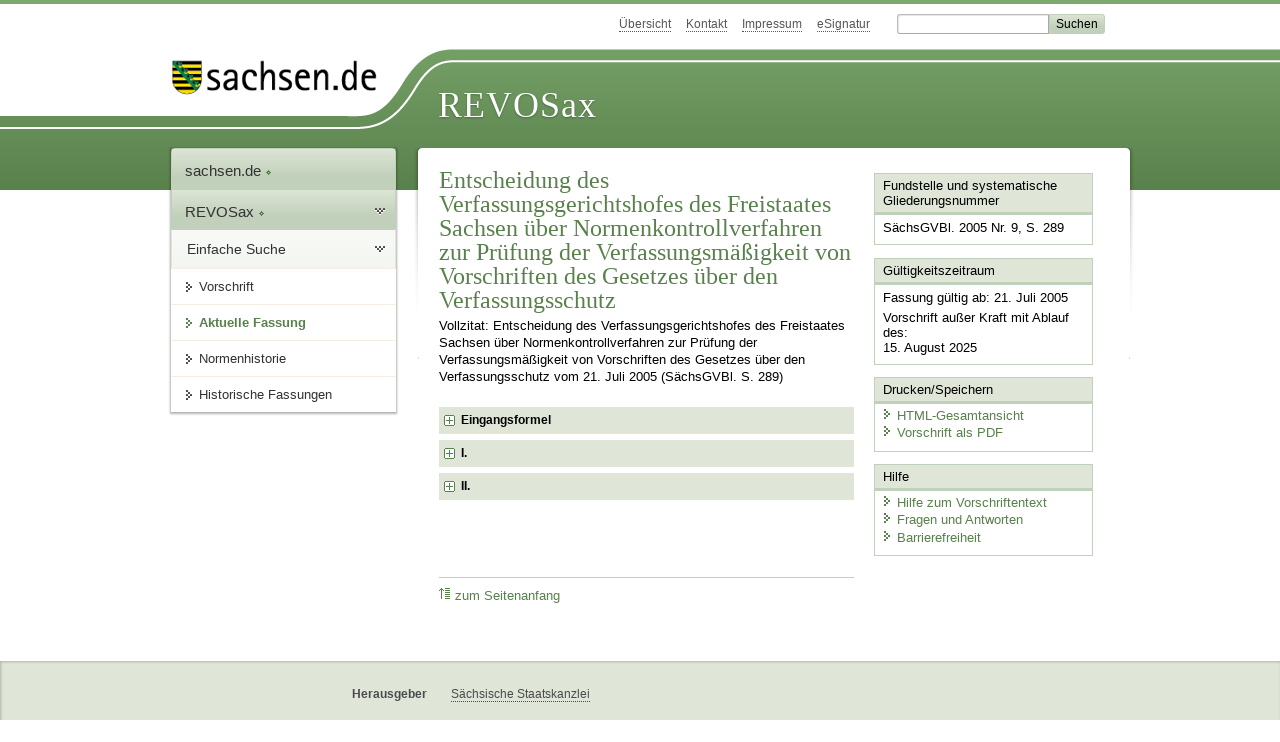

--- FILE ---
content_type: text/html; charset=utf-8
request_url: https://www.revosax.sachsen.de/vorschrift/5265.1
body_size: 16033
content:
<!DOCTYPE html>
<html lang='de-DE'>
<head>
<meta content='text/html; charset=UTF-8' http-equiv='Content-Type'>
<meta content='width=device-width,initial-scale=1' name='viewport'>
<meta content='index, follow' name='robots'>
<meta content='revosax' name='search-topic'>
<meta content='Sächsisches Landesrecht intern: Entscheidung des Verfassungsgerichtshofes des Freistaates Sachsen über Normenkontrollverfahren zur Prüfung der Verfassungsmäßigkeit von Vorschriften des Gesetzes über den Verfassungsschutz' name='description'>
<meta content='Sächsisches Landesrecht;revosax;intern;' name='keywords'>
<link href='http://www.revosax.sachsen.de/vorschrift/5265-SaechsVerfGH-Normenkontrollverfahren-zur-Pruefung-der-Verfassungsmaessigkeit-von-Vorschriften-des-Gesetzes-ueber-den-Verfassu' rel='canonical'>
<title>
REVOSax Landesrecht Sachsen
- SächsVerfGH Normenkontrollverfahren zur Prüfung der Verfassungsmäßigkeit von Vorschriften des Gesetzes über den Verfassungsschutz

</title>
<link rel="stylesheet" href="/assets/application-1b03628bb5c0c0af5ae90c18abd45ffac3b08144af9515147207d1f3f94a3b8f.css" media="all" data-turbo-track="reload" />
<script src="/assets/application-00f47d86f5c8b8222b18e9bce3b3f1026aae7fc61530389503247482fcf067d4.js" data-turbo-track="reload" defer="defer"></script>
<script>
//<![CDATA[
var ROOT_PATH='/'
//]]>
</script>
<meta name="csrf-param" content="authenticity_token" />
<meta name="csrf-token" content="A-YgUP1z8VOdthLCWBr7leU-03_MHDnsfkyfAl_EpeZhTgabaTWyXUjjNxJJsqykxk36sYDYX8v9AnTA8UKWWw" />
<link rel="icon" type="image/x-icon" href="/assets/favicon-95cf5c6a8e4868b6f9647ec54ba862e534f215d2fadc25a1350e1819a4a908de.ico" />
</head>
<body id='portal'>
<div data-controller='revosax-init' id='wrapper'>
<ol class='jump'>
<li><a tabindex="8" href="#navigation">Navigation</a></li>
<li><a tabindex="9" href="#content">Inhalt</a></li>
</ol>
<a id='top'></a>
<div id='header'>
<div id='metanav'>
<ul>
<li><a tabindex="10" href="/">Übersicht</a></li>
<li><a tabindex="11" href="/kontakt">Kontakt</a></li>
<li><a tabindex="12" href="/impressum">Impressum</a></li>
<li><a tabindex="13" href="https://www.esv.sachsen.de/">eSignatur</a></li>
<li class='search'>
<form action='https://search.sachsen.de/web/search' id='formBasicQueryHead' method='get' name='formBasicQueryHead'>
<input id='myTerm' name='searchTerm' tabindex='14' title='Suche auf sachsen.de' type='text'>
<input id='submitHead' name='send' tabindex='15' type='submit' value='Suchen'>
</form>
</li>
</ul>
</div>
<div id='head2'>
<img alt="Logo Sachsen" title="Logo Sachsen" src="/assets/symbole/logo_sachsen_print-361893d95bc781bfe3449afb11900ec2240e8497c0ce370ba9be0c0d224cdf63.png" />
<h2>Revosax</h2>
<div class='fixfloat'></div>
</div>
<div id='head'>
<div id='headL'><a href="https://www.sachsen.de"><img alt="Verweis zu sachsen.de" title="Verweis zu sachsen.de" tabindex="16" src="/assets/symbole/logo_sachsen-e7121e9d9f7333c5eb2bf4929358464cbd080b16abab0cb644640884b7000712.gif" /></a></div>
<span><a tabindex="17" href="/">REVOSax</a></span>
</div>
</div>
<div class='only_print' id='header_print'>
REVOSax - Recht und Vorschriftenverwaltung Sachsen
</div>

<div id='contentarea'>
<div id='navi'>
<h2 id='navigation'>
<a name='navigation'>Navigation</a>
</h2>
<div class='breadcrumbs'>
<ul>
<li><a tabindex="1" href="http://www.sachsen.de"><img width="16" height="12" alt="" src="/assets/symbole/gruen3/vanstrich-cd1175434e9e92f22933fc38eb45f29bde7169ac3eadf84bd501f30ed641a641.gif" />sachsen.de <img width="7" height="12" alt="[Portal]" src="/assets/symbole/gruen3/portal-773db472f1b1985a50d9717008353031127076a8a9811fd346e7e51e20c6d2ec.gif" /></a></li>
<li><a tabindex="2" href="/"><img width="16" height="12" alt="" src="/assets/symbole/gruen3/vanstrich-cd1175434e9e92f22933fc38eb45f29bde7169ac3eadf84bd501f30ed641a641.gif" />REVOSax <img width="7" height="12" alt="[Portal]" src="/assets/symbole/gruen3/portal-773db472f1b1985a50d9717008353031127076a8a9811fd346e7e51e20c6d2ec.gif" /></a></li>
</ul>
</div>
<div class='menu'>
<h3>
<a tabindex="3" href="/"><img width="16" height="12" alt="" src="/assets/symbole/gruen3/vanstrich-cd1175434e9e92f22933fc38eb45f29bde7169ac3eadf84bd501f30ed641a641.gif" />Einfache Suche</a>
</h3>
<ul>
<li><a class="law_version_link" tabindex="4" href="/vorschrift/5265.1"><img width="16" height="12" alt="" src="/assets/symbole/gruen3/vanstrich-cd1175434e9e92f22933fc38eb45f29bde7169ac3eadf84bd501f30ed641a641.gif" />Vorschrift</a></li>
<li class="linkactive"><img width="16" height="12" alt="" src="/assets/symbole/gruen3/vanstrich_open-ad602e103dd7f3c88c96846aced10b3709b6a9e14f9965acebfd3c2877debef6.gif" />Aktuelle Fassung</li>
<li><a tabindex="5" href="/law_versions/47413/impacts"><img width="16" height="12" alt="" src="/assets/symbole/gruen3/vanstrich-cd1175434e9e92f22933fc38eb45f29bde7169ac3eadf84bd501f30ed641a641.gif" />Normenhistorie</a></li>
<li class='' id='historic'>
<a tabindex="6" href="#"><img width="16" height="12" alt="" src="/assets/symbole/gruen3/vanstrich-cd1175434e9e92f22933fc38eb45f29bde7169ac3eadf84bd501f30ed641a641.gif" />Historische Fassungen</a>
<ul>
<li>
<a class="law_version_link linkactive" tabindex="7" href="/vorschrift/5265.1"><img width="16" height="12" alt="" src="/assets/symbole/gruen3/vanstrich-cd1175434e9e92f22933fc38eb45f29bde7169ac3eadf84bd501f30ed641a641.gif" />21.07.2005 - 15.08.2025</a>
</li>
</ul>
</li>
</ul>
</div>


</div>
<div class='content-wrapper'>

<div class='' id='content'>

<div class='law_show' data-controller='law-version'>
<h1 class="mbottom_s_i">Entscheidung des Verfassungsgerichtshofes des Freistaates Sachsen über Normenkontrollverfahren zur Prüfung der Verfassungsmäßigkeit von Vorschriften des Gesetzes über den Verfassungsschutz</h1><p>Vollzitat: Entscheidung des Verfassungsgerichtshofes des Freistaates Sachsen über Normenkontrollverfahren zur Prüfung der Verfassungsmäßigkeit von Vorschriften des Gesetzes über den Verfassungsschutz vom 21.&nbsp;Juli&nbsp;2005 (SächsGVBl. S.&nbsp;289)</p>
<article id="lesetext" data-bundesgesetze="inline">
      <header data-anchor="1000" data-level="1" data-link="ef" id="ef" title="Eingangsformel">
        <h3 class="centre">Entscheidung des Verfassungsgerichtshofes<br> 
        des Freistaates Sachsen</h3> 
        <p>Aus dem Urteil des Sächsischen Verfassungsgerichtshofs des Freistaates Sachsen vom 21. Juli 2005 im Normenkontrollverfahren auf Antrag von 30 Abgeordneten des 3. Sächsischen Landtages zur Prüfung der Verfassungsmäßigkeit von Vorschriften des <a href="/Text.link?stid=3144" title="Sächsisches Verfassungsschutzgesetz - SächsVSG">Gesetzes über den Verfassungsschutz im Freistaat Sachsen</a>  – Vf. 67-II-04 – wird folgende Entscheidungsformel veröffentlicht:</p>
      </header>
      <div class="sections">
        <section data-anchor="1" data-bundesgesetze="215" data-level="1" data-link="romI" id="romI" title="I.">
          <h4 class="centre">I.</h4> 
          <dl class="cf">
            <dt class="td_1">1.
            </dt>
            <dd class="td_last_1"> § 1 Abs. 2 Nr. 2 des <a href="/vorschrift/3288#p1" title="SächsVSG">Gesetzes über den Verfassungsschutz im Freistaat Sachsen (Sächsisches Verfassungsschutzgesetz – SächsVSG)</a>, zuletzt geändert durch Gesetz zur Änderung des Verfassungsschutzgesetzes vom 20. April 2004 (SächsGVBl. S. 134), ist verfassungskonform dahingehend auszulegen, dass die Zuständigkeit für die Zusammenarbeit des Landesamtes für Verfassungsschutz mit den anderen Ländern und dem Bund in Angelegenheiten der Sammlung und Auswertung von Informationen über Bestrebungen und Tätigkeiten Organisierter Kriminalität nur besteht 
              </dd>
		<dt class="td_1">&#160;</dt>
		        <dd class="td_2">a)</dd>
		        <dd class="last">zum Schutz vor Bestrebungen oder Tätigkeiten, die sich gegen die freiheitliche demokratische Grundordnung oder den Bestand oder die Sicherheit des Bundes oder der Länder richten, oder
                 </dd>
		<dt class="td_1">&#160;</dt>
		        <dd class="td_2">b)</dd>
		        <dd class="last">zum Schutz vor Bestrebungen im Geltungsbereich des Grundgesetzes, die durch Anwendung von Gewalt oder darauf gerichtete Vorbereitungshandlungen auswärtige Belange der Bundesrepublik Deutschland gefährden.
                  
            </dd>
            <dt class="td_1">2.
            </dt>
            <dd class="td_last_1"> § 2 Abs. 1 Nr. 5 <a href="/vorschrift/3288" title="SächsVSG#p2">SächsVSG</a> ist verfassungskonform dahingehend auszulegen, dass die Wahrnehmung der Aufgabe zugleich zu dienen bestimmt ist 
              </dd>
		<dt class="td_1">&#160;</dt>
		        <dd class="td_2">a)</dd>
		        <dd class="last">dem Schutz vor Bestrebungen oder Tätigkeiten, die sich gegen die freiheitliche demokratische Grundordnung oder den Bestand oder die Sicherheit des Bundes oder der Länder richten, oder
                </dd>
		<dt class="td_1">&#160;</dt>
		        <dd class="td_2">b)</dd>
		        <dd class="last">dem Schutz vor Bestrebungen im Geltungsbereich des Grundgesetzes, die durch Anwendung von Gewalt oder darauf gerichtete Vorbereitungshandlungen auswärtige Belange der Bundesrepublik Deutschland gefährden.
            </dd>
            <dt class="td_1">3.
            </dt>
            <dd class="td_last_1">§ 5 Abs. 4 Nr. 2<a href="/vorschrift/3288#p5" title="SächsVSG">SächsVSG</a> ist mit Artikel 15 und 30 
              <a href="/Text.link?stid=4044" title="Sächsische Verfassung">SächsVerf</a> in Verbindung mit Artikel 14 Abs. 1 
              <a href="/Text.link?stid=4044" title="Sächsische Verfassung">SächsVerf</a> unvereinbar.
            </dd>
            <dt class="td_1">4.
            </dt>
            <dd class="td_last_1">§ 5 Abs. 7 <a href="/vorschrift/3288#p5" title="SächsVSG">SächsVSG</a> ist mit Artikel 30 
              <a href="/Text.link?stid=4044" title="Sächsische Verfassung">SächsVerf</a> unvereinbar.
            </dd>
            <dt class="td_1">5.
            </dt>
            <dd class="td_last_1">§ 12 Abs. 2 <a href="/vorschrift/3288#p12" title="SächsVSG">SächsVSG</a> ist mit Artikel 33 
              <a href="/Text.link?stid=4044" title="Sächsische Verfassung">SächsVerf</a> unvereinbar.
            </dd>
            <dt class="td_1">6.
            </dt>
            <dd class="td_last_1">Im Übrigen werden die Anträge zurückgewiesen.
            </dd>
          </dl>
        </section>
        <section data-anchor="2" data-level="1" data-link="romII" id="romII" title="II.">
          <h4 class="centre">II.</h4> 
          <dl class="cf">
            <dt class="td_1">1.
            </dt>
            <dd class="td_last_1"> § 5 Abs. 4 Nr. 2 <a href="/vorschrift/3288#p5" title="SächsVSG">SächsVSG</a> gilt bis zu einer Neuregelung durch den Gesetzgeber, längstens bis zum 30. Juni 2006, mit folgenden Maßgaben fort: 
              <br> Die Maßnahme darf nur angeordnet werden, wenn auf Grund tatsächlicher Anhaltspunkte anzunehmen ist, dass durch die Überwachung Äußerungen, die den Kernbereich privater Lebensgestaltung betreffen, nicht erfasst werden. Die Maßnahme ist unverzüglich zu unterbrechen, wenn sich tatsächliche Anhaltspunkte dafür ergeben, dass durch die Überwachung Äußerungen, die den Kernbereich privater Lebensgestaltung betreffen, erfasst würden. Aufzeichnungen über solche Äußerungen sind unverzüglich zu löschen. 
            </dd>
            <dt class="td_1">2.
            </dt>
            <dd class="td_last_1">§ 5 Abs. 7 <a href="/vorschrift/3288#p5" title="SächsVSG">SächsVSG</a> gilt bis zu einer Neuregelung durch den Gesetzgeber, längstens bis zum 30. Juni 2006, mit der Maßgabe fort, dass diese Daten nur übermittelt werden dürfen, wenn und soweit zu ihrer Erhebung die Staatsanwaltschaft aus strafprozessualen Gründen berechtigt gewesen wäre oder die Übermittlung der Abwehr von Gefahren im Sinne des Artikel 30 Abs. 3 
              <a href="/Text.link?stid=4044" title="Sächsische Verfassung">SächsVerf</a> zu dienen bestimmt ist.
            </dd>
            <dt class="td_1">3.
            </dt>
            <dd class="td_last_1">§ 12 Abs. 2 <a href="/vorschrift/3288#p12" title="SächsVSG">SächsVSG</a> gilt bis zu einer Neuregelung durch den Gesetzgeber, längstens bis zum 30. Juni 2006, mit der Maßgabe fort, dass die Daten zu kennzeichnen sind und nach einer Übermittlung die Kennzeichnung durch den Empfänger aufrechtzuerhalten ist.
            </dd>
          </dl> 
          <p class="gauche">Dresden, 28. Oktober 2005
          </p>
          <p class="left_strong"> Der Staatsminister der Justiz 
            <br> Geert Mackenroth
          </p>
        </section>
      </div>
    </article>
</div>

<div class='fixfloat'></div>
<div id='linktop'><a tabindex="999" href="#top"><img width="16" height="12" alt="" src="/assets/symbole/gruen3/vanstrich_hoch-80b44956912558b469971961182b5344736f0f1150abacd80212e6c5ea0fce79.gif" />zum Seitenanfang</a></div>

</div>
<div id='quickbar'>
<h2 id='marginal'>
<a name='marginal'>Marginalspalte</a>
</h2>
<div class='box' id='bundesgesetze'>
<h3>Verweis auf Bundesgesetze</h3>
<ul class='truncated'></ul>
</div>

<div class='box'>
<h3>Fundstelle und systematische Gliederungsnummer</h3>
<p>
SächsGVBl. 2005 Nr. 9, S. 289
</p>
</div>

<div class='box'>
<h3>Gültigkeitszeitraum</h3>
<p>
Fassung gültig ab: 21. Juli 2005
</p>
<p>
Vorschrift außer Kraft mit Ablauf des:
<br>
15. August 2025
</p>
</div>

<div class='box' id='print_save_box'>
<h3>Drucken/Speichern </h3>
<ul>
<li><a target="_blank" href="/vorschrift_gesamt/5265/47413.html"><img width="16" height="12" alt="" src="/assets/symbole/gruen3/vanstrich-cd1175434e9e92f22933fc38eb45f29bde7169ac3eadf84bd501f30ed641a641.gif" />HTML-Gesamtansicht</a></li>
<li><a target="_blank" href="/vorschrift_gesamt/5265/47413.pdf"><img width="16" height="12" alt="" src="/assets/symbole/gruen3/vanstrich-cd1175434e9e92f22933fc38eb45f29bde7169ac3eadf84bd501f30ed641a641.gif" />Vorschrift als PDF</a></li>
<li class='print hide'>
<a href='javascript:print()' title='Druck der einzelnen ausgeklappten Sektion'>
<img width="16" height="12" alt="" src="/assets/symbole/gruen3/vanstrich-cd1175434e9e92f22933fc38eb45f29bde7169ac3eadf84bd501f30ed641a641.gif" />Einzeldruck
</a>
<span class='small pleft_s'>
<a title="FAQ zur Druckvorschau" href="/faq#drucken">Hilfe</a>
</span>
</li>
</ul>
</div>

<div class='box'>
<h3>Hilfe</h3>
<div class='small_pad'>
<ul>
<li><a href="/hilfe#law_version"><img width="16" height="12" alt="" src="/assets/symbole/gruen3/vanstrich-cd1175434e9e92f22933fc38eb45f29bde7169ac3eadf84bd501f30ed641a641.gif" />Hilfe zum Vorschriftentext</a></li>
<li><a href="/faq"><img width="16" height="12" alt="" src="/assets/symbole/gruen3/vanstrich-cd1175434e9e92f22933fc38eb45f29bde7169ac3eadf84bd501f30ed641a641.gif" />Fragen und Antworten</a></li>
<li><a href="/barriere_doc"><img width="16" height="12" alt="" src="/assets/symbole/gruen3/vanstrich-cd1175434e9e92f22933fc38eb45f29bde7169ac3eadf84bd501f30ed641a641.gif" />Barrierefreiheit</a></li>
</ul>
</div>
</div>


</div>
</div>
<div class='fixfloat'></div>
</div>
<div id='footer'>
<dl>
<dt>Herausgeber</dt>
<dd>
<a href='http://www.sk.sachsen.de/'>Sächsische Staatskanzlei</a>
</dd>
<dt>Verwandte Portale</dt>
<dd>
<a href='http://www.medienservice.sachsen.de/' tabindex='1001'>Medienservice</a>
<a href='http://www.publikationen.sachsen.de/' tabindex='1002'>Publikationen</a>
<a href='http://www.amt24.sachsen.de/' tabindex='1003'>Amt24</a>
<a href='http://www.foerderung.sachsen.de/' tabindex='1004'>FÖMISAX Fördermitteldatenbank</a>
<a href='http://www.newsletter.sachsen.de/' tabindex='1005'>Newsletter</a>
<a href='http://www.moderneverwaltung.sachsen.de/karriere/' tabindex='1006'>Karriereportal</a>
<a href='http://edas.landtag.sachsen.de/' tabindex='1007' title='Sächsischer Landtag'>EDAS</a>
</dd>
</dl>
</div>
<div class='only_print' id='footer_print'>
<p>
Quelle: REVOSax
https://www.revosax.sachsen.de/vorschrift/5265.1
Stand vom
15.01.2026
</p>
<p>Herausgeber: Sächsische Staatskanzlei http://www.sk.sachsen.de/</p>
</div>

</div>
</body>
</html>
